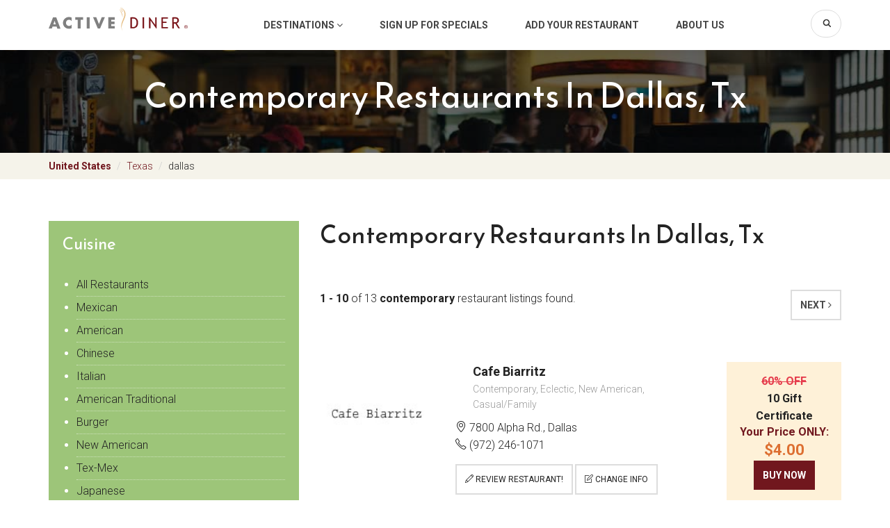

--- FILE ---
content_type: text/html;charset=UTF-8
request_url: https://www.activediner.com/contemporary/restaurant/dallas/tx/us/region-110
body_size: 10613
content:











<!DOCTYPE html>
<html lang="en">
  <head><!-- Google tag (gtag.js) -->
<script async src="https://www.googletagmanager.com/gtag/js?id=G-SJ2HV26PES"></script>
<script>
  window.dataLayer = window.dataLayer || [];
  function gtag(){dataLayer.push(arguments);}
  gtag('js', new Date());

  gtag('config', 'G-SJ2HV26PES');
</script>

<meta http-equiv="Content-Type" content="text/html; charset=utf-8" />
<meta name="robots" content="all" />
<title>contemporary Restaurants in dallas, tx</title>
<meta name="y_key" content="76233fa31375d491" />

<meta charset="utf-8">
<meta http-equiv="X-UA-Compatible" content="IE=edge">
<meta name="viewport" content="width=device-width, initial-scale=1.0, maximum-scale=1.0, user-scalable=no">
<meta name="author" content="">
<meta name="description" content="#variables.metaDescription#" />
<meta name="keyword" content="#variables.metaKeywords#" />




<link href="https://fonts.googleapis.com/css?family=Roboto:300,400,700" rel="stylesheet">
<link href="https://fonts.googleapis.com/css?family=Reem+Kufi" rel="stylesheet">
<link href="/includes/bootstrap/css/bootstrap.min.css" rel="stylesheet">
<link href="/includes/bootstrap/css/animate.css" rel="stylesheet">
<link href="/includes/bootstrap/fonts/font-awesome/css/font-awesome.min.css" rel="stylesheet">
<link href="/includes/bootstrap/fonts/simple-line-icons/css/simple-line-icons.css" rel="stylesheet">
<link href="/includes/bootstrap/js/slick/slick.css" rel="stylesheet">
<link href="/includes/bootstrap/css/style.css" rel="stylesheet">
<!-- HTML5 shim and Respond.js IE8 support of HTML5 elements and media queries -->
<!--[if lt IE 9]>
<script src="https://oss.maxcdn.com/libs/html5shiv/3.7.0/html5shiv.js"></script>
<script src="https://oss.maxcdn.com/libs/respond.js/1.4.2/respond.min.js"></script>
<![endif]-->



<script type="text/javascript" src="https://partner.googleadservices.com/gampad/google_service.js">
</script>
<script type="text/javascript">
  GS_googleAddAdSenseService("ca-pub-1028321752660582");
  GS_googleEnableAllServices();
</script>
<script type="text/javascript">
  GA_googleAddSlot("ca-pub-1028321752660582", "activediner_citypage_top_728x90");
  GA_googleAddSlot("ca-pub-1028321752660582", "activediner_citypage_below_728x90");
  GA_googleAddSlot("ca-pub-1028321752660582", "activediner_citypage_skyscraper");
  GA_googleAddSlot("ca-pub-1028321752660582", "activediner_citypage_skyscraper_below");
  GA_googleAddSlot("ca-pub-1028321752660582", "activediner_citypage_skyscraper_wide");
  GA_googleAddSlot("ca-pub-1028321752660582", "activediner_citypage_box");
  GA_googleAddSlot("ca-pub-1028321752660582", "activediner_citypage_box_below_scroll");
  GA_googleAddSlot("ca-pub-1028321752660582", "activediner_citypage_box_below_scroll_2");
	GA_googleAddSlot("ca-pub-1028321752660582", "activediner_citypage_overlay_tag_above");
	GA_googleAddSlot("ca-pub-1028321752660582", "activediner_citypage_overlay_tag_below");
  GA_googleAddAttr("city", "dallas");
  GA_googleAddAttr("state", "tx");
  GA_googleAddAttr("postalcode", "");
</script>
<script type="text/javascript">
  GA_googleFetchAds();
</script>
<script type="text/javascript">
var _gaq = _gaq || [];
_gaq.push(['_setAccount', 'UA-660679-1']);
_gaq.push(['_trackPageview']);

(function() {
  var ga = document.createElement('script'); ga.type = 'text/javascript'; ga.async = true;
  ga.src = ('https:' == document.location.protocol ? 'https://ssl' : 'http://www') + '.google-analytics.com/ga.js';
  var s = document.getElementsByTagName('script')[0]; s.parentNode.insertBefore(ga, s);
})();</script>
<script type='text/javascript'>GA_googleAddAttr('metro', 'Dallas');GA_googleAddAttr('category', 'contemporary');</script></head>
<body>

  <div class="site-wrap">

    <!-- Back to top btn -->
    <button type="button" class="ds-backtotop" title="Back to Top" style="display: none;">
      <i class="fa fa-angle-up"></i>
    </button>
    <!-- // -->

    <div class="site-overlay"></div>
	

    <div class="site-header">
      <div class="container">
        <a href="/" class="site-logo"><img src="/includes/bootstrap/images/logo.svg" alt="" /></a>
        <button type="button" class="btn-toggle-nav">
          <i class="fa fa-bars"></i>
          <i class="fa fa-times"></i>
        </button>

        <ul class="site-mainnav">
          <!--<li><a href="/search/searchindex.cfm">Destinations</a></li>-->
          <li class="dropdown">
            <a href="#" data-toggle="dropdown">Destinations <i class="fa fa-angle-down"></i></a>
            <ul class="dropdown-menu">
              <li><a href="/restaurant/atlanta" title="Atlanta Restaurants">Atlanta</a></li>
              <li><a href="/restaurant/austin" title="Austin Restaurants">Austin</a></li>
              <li><a href="/restaurant/boca-raton" title="Boca Raton Restaurants">Boca Raton</a></li>
              <li><a href="/restaurant/boston" title="Boston Restaurants">Boston</a></li>
              <li><a href="/restaurant/charleston" title="Charleston Restaurants">Charleston</a></li>
              <li><a href="/restaurant/charlotte" title="Charlotte Restaurants">Charlotte</a></li>
              <li><a href="/restaurant/chicago" title="Chicago Restaurants">Chicago</a></li>
              <li><a href="/restaurant/dallas" title="Dallas Restaurants">Dallas</a></li>
              <li><a href="/restaurant/denver" title="Denver Restaurants">Denver</a></li>
              <li><a href="/restaurant/detroit" title="Detroit Restaurants">Detroit</a></li>
              <li><a href="/restaurant/fort-worth" title="Fort Worth Restaurants">Fort Worth</a></li>
              <li><a href="/restaurant/fort-lauderdale" title="Ft. Lauderdale Restaurants">Ft. Lauderdale</a></li>
              <li><a href="/restaurant/greensboro" title="Greensboro (Triad) Restaurants">Greensboro (Triad)</a></li>
              <li><a href="/restaurant/hartford" title="Hartford Restaurants">Hartford</a></li>
              <li><a href="/restaurant/houston" title="Houston Restaurants">Houston</a></li>
              <li><a href="/restaurant/indianapolis" title="Indianapolis Restaurants">Indianapolis</a></li>
              <li><a href="/restaurant/kansas-city" title="Kansas City Restaurants">Kansas City</a></li>
              <li><a href="/restaurant/las-vegas" title="Las Vegas Restaurants">Las Vegas</a></li>
              <li><a href="/restaurant/los-angeles" title="Los Angeles Restaurants">Los Angeles</a></li>
              <li><a href="/restaurant/louisville" title="Louisville Restaurants">Louisville</a></li>
              <li><a href="/restaurant/miami" title="Miami Restaurants">Miami</a></li>
              <li><a href="/restaurant/minneapolis" title="Minneapolis Restaurants">Minneapolis</a></li>
              <li><a href="/restaurant/nashville" title="Nashville Restaurants">Nashville</a></li>
              <li><a href="/restaurant/new-orleans" title="New Orleans Restaurants">New Orleans</a></li>
              <li><a href="/restaurant/new-york" title="New York Restaurants">New York</a></li>
              <li><a href="/restaurant/orlando" title="Orlando Restaurants">Orlando</a></li>
              <li><a href="/restaurant/philadelphia" title="Philadelphia Restaurants">Philadelphia</a></li>
              <li><a href="/restaurant/phoenix" title="Phoenix Restaurants">Phoenix</a></li>
              <li><a href="/restaurant/pittsburgh" title="Pittsburgh Restaurants">Pittsburgh</a></li>
              <li><a href="/restaurant/portland" title="Portland Restaurants">Portland</a></li>
              <li><a href="/restaurant/raleigh" title="Raleigh Restaurants">Raleigh</a></li>
              <li><a href="/restaurant/san-diego" title="San Diego Restaurants">San Diego</a></li>
              <li><a href="/restaurant/san-francisco" title="San Francisco Restaurants">San Francisco</a></li>
              <li><a href="/restaurant/seattle" title="Seattle Restaurants">Seattle</a></li>
              <li><a href="/restaurant/washington" title="Washington DC Restaurants">Washington DC</a></li>
              <li><a href="/search/searchindex.cfm" title="Browse By Geographic Map">Browse by Map</a></li>
            </ul>
          </li>
          <li><a href="/register/" rel="nofollow">Sign Up for Specials</a></li>
          <li><a href="/add/">Add Your Restaurant</a></li>
          <li><a href="/about.cfm">About Us</a></li>
          <li class="item-search">
            <form class="toolbar-form" action="/search" id="cse-search-box">
              <div class="form-group">
                <input type="text" class="form-control" name="q" value="">
                <button type="submit" class="btn-search" name="sa"><i class="icon-magnifier"></i></button>
              </div>
              <input type="hidden" name="cx" value="partner-pub-1028321752660582:7frhhe-xbqa" />
              <input type="hidden" name="cof" value="FORID:9" />
              <input type="hidden" name="ie" value="ISO-8859-1" />
            </form>
          </li>
        </ul>
      </div>
  
    <!-- end #header --></div>



     <!-- Mobile filter -->
      <div class="site-mobile-filter visible-xs">
        <div class="actions row">
          <div class="col-xs-12">
            <button class="btn btn-border btn-block btn-toggle-city" type="button">Popular City</button>
          </div>
         
        </div>
          


        <div class="mobile-filter-mod" id="mod-popular-city">
          <div class="module">
            <h3 class="title">Popular Cities</h3>
            <div class="module-ct">
              <ul class="list-unstyled list-item">
                <li><a href="/restaurant/atlanta" title="Atlanta Restaurants">Atlanta</a></li>
                <li><a href="/restaurant/austin" title="Austin Restaurants">Austin</a></li>
                <li><a href="/restaurant/boca-raton" title="Boca Raton Restaurants">Boca Raton</a></li>
                <li><a href="/restaurant/boston" title="Boston Restaurants">Boston</a></li>
                <li><a href="/restaurant/charleston" title="Charleston Restaurants">Charleston</a></li>
                <li><a href="/restaurant/charlotte" title="Charlotte Restaurants">Charlotte</a></li>
                <li><a href="/restaurant/chicago" title="Chicago Restaurants">Chicago</a></li>
                <li><a href="/restaurant/dallas" title="Dallas Restaurants">Dallas</a></li>
                <li><a href="/restaurant/denver" title="Denver Restaurants">Denver</a></li>
                <li><a href="/restaurant/detroit" title="Detroit Restaurants">Detroit</a></li>
                <li><a href="/restaurant/fort-worth" title="Fort Worth Restaurants">Fort Worth</a></li>
                <li><a href="/restaurant/fort-lauderdale" title="Ft. Lauderdale Restaurants">Ft. Lauderdale</a></li>
                <li><a href="/restaurant/greensboro" title="Greensboro (Triad) Restaurants">Greensboro (Triad)</a></li>
              </ul>
            </div>
          </div>
        </div>
        
      </div>
      <!-- // -->








	
	
	





	
	
	



<div class="site-hero hero-inner">
  <div class="container">
    <div class="site-hero-top text-center">
      <h1 class="title">contemporary Restaurants in dallas, tx</h1>
    </div>
  </div>
</div>

<div class="site-breadcrumb">
  <div class="container">
    
      
    
    <ul class="breadcrumb">
      <li><a href="/search/searchindex.cfm">
          United States
        </a>
      </li>
      
      <li><a href="/texas/restaurants">Texas</a></li>
      <li><a href="#">dallas</a></li>
    </ul>
  </div>
</div>


<div class="modal fade" tabindex="-1" role="dialog" id="modal-more-cuisine">
  <div class="modal-dialog" role="document">
    <div class="modal-content">
      <div class="modal-header">
        <button type="button" class="close" data-dismiss="modal" aria-label="Close"><span aria-hidden="true">&times;</span></button>
        <h4 class="modal-title">Cuisine</h4>
      </div>
      <div class="modal-body">
        <ul class="list-unstyled list-item"><li><a href="/24-hours/restaurant/dallas/tx/us/region-110">24 Hours</a></li><li><a href="/afghan/restaurant/dallas/tx/us/region-110">Afghan</a></li><li><a href="/african/restaurant/dallas/tx/us/region-110">African</a></li><li><a href="/alcohol/restaurant/dallas/tx/us/region-110">Alcohol</a></li><li><a href="/american/restaurant/dallas/tx/us/region-110">American</a></li><li><a href="/american-regional/restaurant/dallas/tx/us/region-110">American Regional</a></li><li><a href="/american-traditional/restaurant/dallas/tx/us/region-110">American Traditional</a></li><li><a href="/asian/restaurant/dallas/tx/us/region-110">Asian</a></li><li><a href="/bagel-shop/restaurant/dallas/tx/us/region-110">Bagel Shop</a></li><li><a href="/bakery/restaurant/dallas/tx/us/region-110">Bakery</a></li><li><a href="/banquet/party-room/restaurant/dallas/tx/us/region-110">Banquet/Party Room</a></li><li><a href="/bar/restaurant/dallas/tx/us/region-110">Bar</a></li><li><a href="/barbecue/restaurant/dallas/tx/us/region-110">Barbecue</a></li><li><a href="/billiard/pool-tables/restaurant/dallas/tx/us/region-110">Billiard/Pool Tables</a></li><li><a href="/bistro/restaurant/dallas/tx/us/region-110">Bistro</a></li><li><a href="/brazilian/restaurant/dallas/tx/us/region-110">Brazilian</a></li><li><a href="/breakfast/restaurant/dallas/tx/us/region-110">Breakfast</a></li><li><a href="/brewery/pub/tavern/restaurant/dallas/tx/us/region-110">Brewery/Pub/Tavern</a></li><li><a href="/british/english/restaurant/dallas/tx/us/region-110">British/English</a></li><li><a href="/brunch/restaurant/dallas/tx/us/region-110">Brunch</a></li><li><a href="/bucktown-bistro/restaurant/dallas/tx/us/region-110">Bucktown Bistro</a></li><li><a href="/buffet/restaurant/dallas/tx/us/region-110">Buffet</a></li><li><a href="/burger/restaurant/dallas/tx/us/region-110">Burger</a></li><li><a href="/business-lunch/restaurant/dallas/tx/us/region-110">Business Lunch</a></li><li><a href="/cafe/restaurant/dallas/tx/us/region-110">Cafe</a></li><li><a href="/cafeteria/restaurant/dallas/tx/us/region-110">Cafeteria</a></li><li><a href="/cajun/creole/restaurant/dallas/tx/us/region-110">Cajun/Creole</a></li><li><a href="/californian/restaurant/dallas/tx/us/region-110">Californian</a></li><li><a href="/candy/dessert-shop/restaurant/dallas/tx/us/region-110">Candy/Dessert Shop</a></li><li><a href="/caribbean/restaurant/dallas/tx/us/region-110">Caribbean</a></li><li><a href="/casual/family/restaurant/dallas/tx/us/region-110">Casual/Family</a></li><li><a href="/catering/restaurant/dallas/tx/us/region-110">Catering</a></li><li><a href="/central-american/restaurant/dallas/tx/us/region-110">Central American</a></li><li><a href="/cheese-shop/restaurant/dallas/tx/us/region-110">Cheese Shop</a></li><li><a href="/cheesesteaks/restaurant/dallas/tx/us/region-110">Cheesesteaks</a></li><li><a href="/chicken/restaurant/dallas/tx/us/region-110">Chicken</a></li><li><a href="/childrens-menu/restaurant/dallas/tx/us/region-110">Children's Menu</a></li><li><a href="/chinese/restaurant/dallas/tx/us/region-110">Chinese</a></li><li><a href="/coffee-shop/restaurant/dallas/tx/us/region-110">Coffee Shop</a></li><li><a href="/comedy-club/restaurant/dallas/tx/us/region-110">Comedy Club</a></li><li><a href="/comfort-food/home-cooking/restaurant/dallas/tx/us/region-110">Comfort Food/Home Cooking</a></li><li><a href="/contemporary/restaurant/dallas/tx/us/region-110">Contemporary</a></li><li><a href="/continental/restaurant/dallas/tx/us/region-110">Continental</a></li><li><a href="/country/restaurant/dallas/tx/us/region-110">Country</a></li><li><a href="/dance-floor/restaurant/dallas/tx/us/region-110">Dance Floor</a></li><li><a href="/darts/restaurant/dallas/tx/us/region-110">Darts</a></li><li><a href="/deli/sandwich/subs/restaurant/dallas/tx/us/region-110">Deli/Sandwich/Subs</a></li><li><a href="/delivery/restaurant/dallas/tx/us/region-110">Delivery</a></li><li><a href="/diner/restaurant/dallas/tx/us/region-110">Diner</a></li><li><a href="/dinner/restaurant/dallas/tx/us/region-110">Dinner</a></li><li><a href="/dinner-theatre/restaurant/dallas/tx/us/region-110">Dinner Theatre</a></li><li><a href="/doughnut-shop/restaurant/dallas/tx/us/region-110">Doughnut Shop</a></li><li><a href="/early-bird-special/restaurant/dallas/tx/us/region-110">Early Bird Special</a></li><li><a href="/eclectic/restaurant/dallas/tx/us/region-110">Eclectic</a></li><li><a href="/ethiopian/restaurant/dallas/tx/us/region-110">Ethiopian</a></li><li><a href="/ethnic-setting/restaurant/dallas/tx/us/region-110">Ethnic Setting</a></li><li><a href="/european/restaurant/dallas/tx/us/region-110">European</a></li><li><a href="/fast-food/restaurant/dallas/tx/us/region-110">Fast Food</a></li><li><a href="/fine-dining/restaurant/dallas/tx/us/region-110">Fine Dining</a></li><li><a href="/fireplace/restaurant/dallas/tx/us/region-110">Fireplace</a></li><li><a href="/fondue/restaurant/dallas/tx/us/region-110">Fondue</a></li><li><a href="/food-trucks-street-vendors/restaurant/dallas/tx/us/region-110">Food Trucks & Street Vendors</a></li><li><a href="/free-parking/restaurant/dallas/tx/us/region-110">Free Parking</a></li><li><a href="/french/restaurant/dallas/tx/us/region-110">French</a></li><li><a href="/french-bistro/restaurant/dallas/tx/us/region-110">French Bistro</a></li><li><a href="/fun-and-games/restaurant/dallas/tx/us/region-110">Fun and Games</a></li><li><a href="/fusion/restaurant/dallas/tx/us/region-110">Fusion</a></li><li><a href="/german/restaurant/dallas/tx/us/region-110">German</a></li><li><a href="/gluten-free-menu/restaurant/dallas/tx/us/region-110">Gluten Free Menu</a></li><li><a href="/greek/restaurant/dallas/tx/us/region-110">Greek</a></li><li><a href="/happy-hour/restaurant/dallas/tx/us/region-110">Happy Hour</a></li><li><a href="/hawaiian/restaurant/dallas/tx/us/region-110">Hawaiian</a></li><li><a href="/health/restaurant/dallas/tx/us/region-110">Health</a></li><li><a href="/himalayan/nepalese/restaurant/dallas/tx/us/region-110">Himalayan/Nepalese</a></li><li><a href="/hot-dog/restaurant/dallas/tx/us/region-110">Hot Dog</a></li><li><a href="/hotel/motel/restaurant/dallas/tx/us/region-110">Hotel/Motel</a></li><li><a href="/ice-cream/yogurt-shop/restaurant/dallas/tx/us/region-110">Ice Cream/Yogurt Shop</a></li><li><a href="/indian/restaurant/dallas/tx/us/region-110">Indian</a></li><li><a href="/indian/pakistan/restaurant/dallas/tx/us/region-110">Indian/Pakistan</a></li><li><a href="/indonesian/restaurant/dallas/tx/us/region-110">Indonesian</a></li><li><a href="/international/restaurant/dallas/tx/us/region-110">International</a></li><li><a href="/irish/restaurant/dallas/tx/us/region-110">Irish</a></li><li><a href="/italian/restaurant/dallas/tx/us/region-110">Italian</a></li><li><a href="/italian-traditional/restaurant/dallas/tx/us/region-110">Italian (Traditional)</a></li><li><a href="/japanese/restaurant/dallas/tx/us/region-110">Japanese</a></li><li><a href="/jazz-club/restaurant/dallas/tx/us/region-110">Jazz Club</a></li><li><a href="/juice-bar-smoothie-shop/restaurant/dallas/tx/us/region-110">Juice Bar & Smoothie Shop</a></li><li><a href="/karaoke/restaurant/dallas/tx/us/region-110">Karaoke</a></li><li><a href="/kids-friendly/restaurant/dallas/tx/us/region-110">Kids Friendly</a></li><li><a href="/korean/restaurant/dallas/tx/us/region-110">Korean</a></li><li><a href="/korean/vietnamese/restaurant/dallas/tx/us/region-110">Korean/Vietnamese</a></li><li><a href="/kosher/restaurant/dallas/tx/us/region-110">Kosher</a></li><li><a href="/late-night-dining/restaurant/dallas/tx/us/region-110">Late Night Dining</a></li><li><a href="/latin/restaurant/dallas/tx/us/region-110">Latin</a></li><li><a href="/lebanese/restaurant/dallas/tx/us/region-110">Lebanese</a></li><li><a href="/live-entertainment/restaurant/dallas/tx/us/region-110">Live Entertainment</a></li><li><a href="/lunch/restaurant/dallas/tx/us/region-110">Lunch</a></li><li><a href="/meat-shops/restaurant/dallas/tx/us/region-110">Meat Shops</a></li><li><a href="/mediterranean/restaurant/dallas/tx/us/region-110">Mediterranean</a></li><li><a href="/mexican/restaurant/dallas/tx/us/region-110">Mexican</a></li><li><a href="/middle-eastern/restaurant/dallas/tx/us/region-110">Middle Eastern</a></li><li><a href="/mongolian/restaurant/dallas/tx/us/region-110">Mongolian</a></li><li><a href="/moroccan/restaurant/dallas/tx/us/region-110">Moroccan</a></li><li><a href="/new-american/restaurant/dallas/tx/us/region-110">New American</a></li><li><a href="/northern-italian/restaurant/dallas/tx/us/region-110">Northern Italian</a></li><li><a href="/organic/restaurant/dallas/tx/us/region-110">Organic</a></li><li><a href="/outdoor-seating/restaurant/dallas/tx/us/region-110">Outdoor Seating</a></li><li><a href="/pakistani/restaurant/dallas/tx/us/region-110">Pakistani</a></li><li><a href="/pan-asian/restaurant/dallas/tx/us/region-110">Pan-Asian</a></li><li><a href="/pasta/restaurant/dallas/tx/us/region-110">Pasta</a></li><li><a href="/persian/restaurant/dallas/tx/us/region-110">Persian</a></li><li><a href="/peruvian/restaurant/dallas/tx/us/region-110">Peruvian</a></li><li><a href="/pizzeria/restaurant/dallas/tx/us/region-110">Pizzeria</a></li><li><a href="/polish/restaurant/dallas/tx/us/region-110">Polish</a></li><li><a href="/portuguese/restaurant/dallas/tx/us/region-110">Portuguese</a></li><li><a href="/private-parties/restaurant/dallas/tx/us/region-110">Private Parties</a></li><li><a href="/raw-bar/restaurant/dallas/tx/us/region-110">Raw Bar</a></li><li><a href="/raw/live-foods/restaurant/dallas/tx/us/region-110">Raw/Live Foods</a></li><li><a href="/regional-cuisine/restaurant/dallas/tx/us/region-110">Regional Cuisine</a></li><li><a href="/romantic/restaurant/dallas/tx/us/region-110">Romantic</a></li><li><a href="/russian/restaurant/dallas/tx/us/region-110">Russian</a></li><li><a href="/salad/restaurant/dallas/tx/us/region-110">Salad</a></li><li><a href="/scenic-view/restaurant/dallas/tx/us/region-110">Scenic View</a></li><li><a href="/seafood/restaurant/dallas/tx/us/region-110">Seafood</a></li><li><a href="/senior-discount/restaurant/dallas/tx/us/region-110">Senior Discount</a></li><li><a href="/smokers-friendly/restaurant/dallas/tx/us/region-110">Smokers Friendly</a></li><li><a href="/smoking/non-smoking/restaurant/dallas/tx/us/region-110">Smoking/Non Smoking</a></li><li><a href="/smoothie/restaurant/dallas/tx/us/region-110">Smoothie</a></li><li><a href="/soul-food/restaurant/dallas/tx/us/region-110">Soul Food</a></li><li><a href="/soup-salad/restaurant/dallas/tx/us/region-110">Soup & Salad</a></li><li><a href="/southern/restaurant/dallas/tx/us/region-110">Southern</a></li><li><a href="/southern-italian/restaurant/dallas/tx/us/region-110">Southern Italian</a></li><li><a href="/southwestern/restaurant/dallas/tx/us/region-110">Southwestern</a></li><li><a href="/spanish/restaurant/dallas/tx/us/region-110">Spanish</a></li><li><a href="/sports-bar-and-grill/restaurant/dallas/tx/us/region-110">Sports Bar and Grill</a></li><li><a href="/steak-house/restaurant/dallas/tx/us/region-110">Steak House</a></li><li><a href="/sunday-brunch/restaurant/dallas/tx/us/region-110">Sunday Brunch</a></li><li><a href="/sushi-bar/restaurant/dallas/tx/us/region-110">Sushi Bar</a></li><li><a href="/take-out/carry-out/restaurant/dallas/tx/us/region-110">Take Out/Carry Out</a></li><li><a href="/take-reservation/restaurant/dallas/tx/us/region-110">Take Reservation</a></li><li><a href="/tapas/restaurant/dallas/tx/us/region-110">Tapas</a></li><li><a href="/tavern/restaurant/dallas/tx/us/region-110">Tavern</a></li><li><a href="/tea-house/restaurant/dallas/tx/us/region-110">Tea House</a></li><li><a href="/tex-mex/restaurant/dallas/tx/us/region-110">Tex-Mex</a></li><li><a href="/thai/restaurant/dallas/tx/us/region-110">Thai</a></li><li><a href="/trendy/restaurant/dallas/tx/us/region-110">Trendy</a></li><li><a href="/truck-stop/restaurant/dallas/tx/us/region-110">Truck Stop</a></li><li><a href="/turkish/restaurant/dallas/tx/us/region-110">Turkish</a></li><li><a href="/tv/satellite/restaurant/dallas/tx/us/region-110">TV/Satellite</a></li><li><a href="/upscale-casual/restaurant/dallas/tx/us/region-110">Upscale Casual</a></li><li><a href="/valet-parking/restaurant/dallas/tx/us/region-110">Valet Parking</a></li><li><a href="/vegan/restaurant/dallas/tx/us/region-110">Vegan</a></li><li><a href="/vegetarian/restaurant/dallas/tx/us/region-110">Vegetarian</a></li><li><a href="/vietnamese/restaurant/dallas/tx/us/region-110">Vietnamese</a></li><li><a href="/wheelchair-access/restaurant/dallas/tx/us/region-110">Wheelchair Access</a></li><li><a href="/wi-fi/internet-access/restaurant/dallas/tx/us/region-110">Wi-Fi/Internet Access</a></li><li><a href="/wine-cellar/restaurant/dallas/tx/us/region-110">Wine Cellar</a></li><li><a href="/wings/restaurant/dallas/tx/us/region-110">Wings</a></li><li><a href="/wrap/restaurant/dallas/tx/us/region-110">Wrap</a></li></ul>
      </div>
      <div class="modal-footer">
        <button type="button" class="btn btn-default" data-dismiss="modal">Close</button>
      </div>
    </div><!-- /.modal-content -->
  </div><!-- /.modal-dialog -->
</div>

<div class="modal fade" tabindex="-1" role="dialog" id="modal-more-city">
  <div class="modal-dialog" role="document">
    <div class="modal-content">
      <div class="modal-header">
        <button type="button" class="close" data-dismiss="modal" aria-label="Close"><span aria-hidden="true">&times;</span></button>
        <h4 class="modal-title">City</h4>
      </div>
      <div class="modal-body">
        <ul class="list-unstyled list-item"><li><a href="/restaurant/us/tx/irving">Irving</a></li><li><a href="/restaurant/us/tx/garland">Garland</a></li><li><a href="/restaurant/us/tx/richardson">Richardson</a></li><li><a href="/restaurant/us/tx/plano">Plano</a></li><li><a href="/restaurant/us/tx/mesquite">Mesquite</a></li><li><a href="/restaurant/us/tx/carrollton">Carrollton</a></li><li><a href="/restaurant/us/tx/denton">Denton</a></li><li><a href="/restaurant/us/tx/addison">Addison</a></li><li><a href="/restaurant/us/tx/lewisville">Lewisville</a></li><li><a href="/restaurant/us/tx/grand-prairie">Grand Prairie</a></li><li><a href="/restaurant/us/tx/coppell">Coppell</a></li><li><a href="/restaurant/us/tx/duncanville">Duncanville</a></li><li><a href="/restaurant/us/tx/rowlett">Rowlett</a></li><li><a href="/restaurant/us/tx/frisco">Frisco</a></li><li><a href="/restaurant/us/tx/allen">Allen</a></li><li><a href="/restaurant/us/tx/greenville">Greenville</a></li><li><a href="/restaurant/us/tx/rockwall">Rockwall</a></li><li><a href="/restaurant/us/tx/waxahachie">Waxahachie</a></li><li><a href="/restaurant/us/tx/athens">Athens</a></li><li><a href="/restaurant/us/tx/flower-mound">Flower Mound</a></li><li><a href="/restaurant/us/tx/mc-kinney">Mc Kinney</a></li><li><a href="/restaurant/us/tx/cedar-hill">Cedar Hill</a></li><li><a href="/restaurant/us/tx/terrell">Terrell</a></li><li><a href="/restaurant/us/tx/ennis">Ennis</a></li><li><a href="/restaurant/us/tx/the-colony">The Colony</a></li><li><a href="/restaurant/us/tx/mabank">Mabank</a></li><li><a href="/restaurant/us/tx/de-soto">De Soto</a></li><li><a href="/restaurant/us/tx/farmers-branch">Farmers Branch</a></li><li><a href="/restaurant/us/tx/lancaster">Lancaster</a></li><li><a href="/restaurant/us/tx/midlothian">Midlothian</a></li><li><a href="/restaurant/us/tx/sachse">Sachse</a></li><li><a href="/restaurant/us/tx/quinlan">Quinlan</a></li><li><a href="/restaurant/us/tx/commerce">Commerce</a></li><li><a href="/restaurant/us/tx/wylie">Wylie</a></li><li><a href="/restaurant/us/tx/red-oak">Red Oak</a></li><li><a href="/restaurant/us/tx/kaufman">Kaufman</a></li><li><a href="/restaurant/us/tx/kemp">Kemp</a></li><li><a href="/restaurant/us/tx/lake-dallas">Lake Dallas</a></li><li><a href="/restaurant/us/tx/forney">Forney</a></li><li><a href="/restaurant/us/tx/roanoke">Roanoke</a></li></ul>
      </div>
      <div class="modal-footer">
        <button type="button" class="btn btn-default" data-dismiss="modal">Close</button>
      </div>
    </div><!-- /.modal-content -->
  </div><!-- /.modal-dialog -->
</div>




<div class="site-content">
  <div class="container">
    <div class="row">
      <div class="col-sm-4">
        <div class="site-sidebar">
          
          
          
          
          
        	
            <div class="module module-highlight">
              <h3 class="title">Cuisine</h3>
              <div class="module-ct">
                <ul class="list-unstyled list-item">
        	        <li><a href="/all/restaurant/dallas/tx/us/region-110">All Restaurants</a></li>
              		
                    <li><a href="/mexican/restaurant/dallas/tx/us/region-110">Mexican</a></li>
                  
                    <li><a href="/american/restaurant/dallas/tx/us/region-110">American</a></li>
                  
                    <li><a href="/chinese/restaurant/dallas/tx/us/region-110">Chinese</a></li>
                  
                    <li><a href="/italian/restaurant/dallas/tx/us/region-110">Italian</a></li>
                  
                    <li><a href="/american-traditional/restaurant/dallas/tx/us/region-110">American Traditional</a></li>
                  
                    <li><a href="/burger/restaurant/dallas/tx/us/region-110">Burger</a></li>
                  
                    <li><a href="/new-american/restaurant/dallas/tx/us/region-110">New American</a></li>
                  
                    <li><a href="/tex-mex/restaurant/dallas/tx/us/region-110">Tex-Mex</a></li>
                  
                    <li><a href="/japanese/restaurant/dallas/tx/us/region-110">Japanese</a></li>
                  
                </ul>
        		    
                
                  <div class="module-action">
                    <a href="#modal-more-cuisine" data-toggle="modal" class="btn btn-border">more...</a>  
                  </div>
                  
                    

              </div>  
            </div>  
      	  

        

        
          <div class="module">
      			<h3 class="title">Popular Cities</h3>
            <div class="module-ct">
              <ul class="list-unstyled list-item">
      			    
                  <li><a href="/restaurant/us/tx/irving">Irving</a></li>
                
                  <li><a href="/restaurant/us/tx/garland">Garland</a></li>
                
                  <li><a href="/restaurant/us/tx/richardson">Richardson</a></li>
                
                  <li><a href="/restaurant/us/tx/plano">Plano</a></li>
                
                  <li><a href="/restaurant/us/tx/mesquite">Mesquite</a></li>
                
                  <li><a href="/restaurant/us/tx/carrollton">Carrollton</a></li>
                
                  <li><a href="/restaurant/us/tx/denton">Denton</a></li>
                
                  <li><a href="/restaurant/us/tx/addison">Addison</a></li>
                
                  <li><a href="/restaurant/us/tx/lewisville">Lewisville</a></li>
                
                  <li><a href="/restaurant/us/tx/grand-prairie">Grand Prairie</a></li>
                
              </ul>
            </div>
      		
      			<div class="module-action">
              <a href="#modal-more-city" data-toggle="modal" class="btn btn-border">more...</a>
            </div>
      		
        </div>
      	
        <div class="ads-box">
          <script type="text/javascript"><!--
            google_ad_client = "pub-1028321752660582";
            google_ad_width = 300;
            google_ad_height = 250;
            google_ad_format = "300x250_as";
            //2007-05-28: Results Top Listing
            google_ad_channel = "7627759084";
            google_color_border = "ffffff";
            google_color_bg = "FFFFFF";
            google_color_link = "9d2929";
            google_color_url = "000000";
            google_color_text = "000000";
            //--></script>
            <script type="text/javascript"
              src="https://pagead2.googlesyndication.com/pagead/show_ads.js">
            </script>
        </div>
        <!--<div class="ads-box aa">
          <script type="text/javascript">GA_googleFillSlot("activediner_citypage_skyscraper");</script>
        </div>
        <div class="ads-box">
          <script type="text/javascript">GA_googleFillSlot("activediner_citypage_skyscraper_below");</script>
        </div>-->

        


  



  
  
    <div class="ads-box">
  
  


    <script type="text/javascript">GA_googleFillSlot("activediner_citypage_box");</script>
  	<script type="text/javascript"><!--
  	google_ad_client = "pub-1028321752660582";
  	google_ad_width = 300;
  	google_ad_height = 250;
  	google_ad_format = "300x250_as";
  	google_ad_type = "text";
  	//2007-06-07: Results Right Side
  	google_ad_channel = "9249526034";
  	google_color_border = "FFFFFF";
  	google_color_bg = "FFFFFF";
  	google_color_link = "9D2929";
  	google_color_text = "000000";
  	google_color_url = "000000";
  	//-->
  	</script>
  	<script type="text/javascript" src="https://pagead2.googlesyndication.com/pagead/show_ads.js">
  	</script>
    
    <script type="text/javascript">GA_googleFillSlot("activediner_citypage_box_below_scroll_2");</script>
  
  <!-- END GOOGLE ADSENSE CODE -->

</div>

      </div>  
    </div>

    <div class="col-sm-8">
      <div class="site-content-ct">
          

          
          
          	
          
          
          
          
          
          <h1 class="title">contemporary Restaurants in dallas, tx</h1>
          
            <div class="pagination-box">
              <div class="pagination-counter">
                
                <span align="left" style="float:left;">
                  <span name="KonaFilter">
                    
                  	<b>1 - 10</b> of 13 <b>contemporary</b> restaurant listings found.
                    
                  </span>
                </span>
              
            </div>
            
              <div class="pull-right btn-group">
                
                

                
                  
                  <a href="/contemporary/restaurant/dallas/tx/us/region-110/guide-10" class="btn btn-border">Next <i class="fa fa-angle-right"></i></a>
                
                
              </div>
            
          </div>
          

          

          <div class="coupons-list">
          
          
              
          

          
          

          
          
          
          
          
          

          
          

          

          

          


        

        
          <div class="item">
            
            
            <div class="row">
              <div class="col-sm-9">
                <div class="row">
                  
                    
                    
                      <div class="col-sm-4">
                          <a href="/cafe-biarritz/restaurant/dallas/tx/us/profile/823471" class="item-img">
                            <img src="https://mainsite-prod-cdn.azureedge.net/partner-images/29337/mainlogo_350501logo.jpg" alt="" class="img-responsive" />
                          </a>

                      </div>
                    
                  <div class="col-sm-8">
                    <a href="/cafe-biarritz/restaurant/dallas/tx/us/profile/823471" class="item-name">Cafe Biarritz</a>
                    
                    
                    
                      <div class="item-desc">Contemporary, Eclectic, New American, Casual/Family</div>
                    
                    
                      <div class="item-contact">
                        <p><i class="icon-location-pin"></i> 7800 Alpha Rd., Dallas</p>
                        <p><i class="icon-phone"></i> (972) 246-1071</p>
                        
                        
                      </div>
                    
                    <div class="item-actions">
                      
                      <a href="/restaurant/review.cfm?CID=823471&StartRow=0&CNAME=&country=us&STATE=tx&WRID=110&CATEGORY=0&CCITY=dallas&INCLUDE_CHAIN=0&ZIP_CODE=75240" class="btn btn-border" rel="nofollow"><i class="icon-pencil"></i> Review Restaurant!</a>

                      
                      
                        <a href="/add/modify.cfm?CID=823471&StartRow=0&CNAME=&country=us&STATE=tx&WRID=110&CATEGORY=0&CCITY=dallas&INCLUDE_CHAIN=0&REVIEW_ONLY=0" class="btn btn-border" rel="nofollow"><i class="icon-note"></i> Change Info</a>
                      
                    </div>
                  </div>
                </div>

                
                  
                    
                      <div class="item-info">
                        <h4 class="title">Description</h4>
                        <p>Restaurant critics, neighborhood regulars, and first time visitors always agree about Cafe Biarritz: the atmosphere is great, the food is superb, and the service is outstanding. The restaurant offers a casual atmosphere that is perfect for dining wit...</p>
                      </div>
                    
                    
                    
                    

                    
                    
                  
                  
                  
                </div>

                <div class="col-sm-3">
                
                  
                    
                  
                    <div class="item-price-box">
                      
                        <div class="price-off">60% OFF</div>
                        <div class="price-gift">10 Gift Certificate</div>
                        <div class="price-real">Your Price ONLY: <span>$4.00</span></div>
                        <a href="https://www.kqzyfj.com/click-3909333-13698499?url=http%3A%2F%2Fwww.restaurant.com%2Fmicrosite%2F29337%3Fprti%3D1647&sid=CID-823471" rel="nofollow" class="btn btn-secondary" target="_blank" onclick="_gaq.push(['_trackEvent', 'Affiliate', 'restaurant.com', 'search-TX-Dallas:CID-823471',4]);">Buy Now</a>
                      
                    </div>
                  
                 
              </div>
            </div>
          </div>
        
      
          
          

          
          

          

          

          


        

        
          <div class="item">
            
              <div class="item-rating">
                <span>Rating</span>
                <div class="score">4</div>
              </div>
              
            <div class="row">
              <div class="col-sm-9">
                <div class="row">
                  
                    
                    
                  <div class="col-sm-8">
                    <a href="/the-chefs-table-at-the-doubletree/restaurant/dallas/tx/us/profile/831719" class="item-name">The Chefs Table at The Doubletree</a>
                    
                    
                    
                      <div class="item-desc">American, Contemporary, Casual/Family, Banquet/Party Room</div>
                    
                    
                      <div class="item-contact">
                        <p><i class="icon-location-pin"></i> 4099 Valley View Lane, Dallas</p>
                        <p><i class="icon-phone"></i> (792) 419-7622</p>
                        
                        
                      </div>
                    
                    <div class="item-actions">
                      
                      <a href="/restaurant/review.cfm?CID=831719&StartRow=0&CNAME=&country=us&STATE=tx&WRID=110&CATEGORY=0&CCITY=dallas&INCLUDE_CHAIN=0&ZIP_CODE=75244" class="btn btn-border" rel="nofollow"><i class="icon-pencil"></i> Review Restaurant</a>

                      
                      
                        <a href="/add/modify.cfm?CID=831719&StartRow=0&CNAME=&country=us&STATE=tx&WRID=110&CATEGORY=0&CCITY=dallas&INCLUDE_CHAIN=0&REVIEW_ONLY=0" class="btn btn-border" rel="nofollow"><i class="icon-note"></i> Change Info</a>
                      
                    </div>
                  </div>
                </div>

                
                  
                    
                      <div class="item-info">
                        <h4 class="title">Description</h4>
                        <p>The Chef's Table is open for lunch and dinner, serving a wide variety of your favorite meals with a smile. We offer chicken, steak, pasta dishes, salads, and more, along with a large selection of appetizers and desserts, and full beverage service.Wha...</p>
                      </div>
                    
                    
                    
                    

                    
                    
                  
                  
                  
                </div>

                <div class="col-sm-3">
                
                   
              </div>
            </div>
          </div>
        
      
          
          

          
          

          

          

          


        

        
          <div class="item">
            
              <div class="item-rating">
                <span>Rating</span>
                <div class="score">4</div>
              </div>
              
            <div class="row">
              <div class="col-sm-9">
                <div class="row">
                  
                    
                    
                  <div class="col-sm-8">
                    <a href="/harvey-hotel/restaurant/dallas/tx/us/profile/280765" class="item-name">Harvey Hotel</a>
                    
                    
                    
                      <div class="item-desc">Contemporary, New American, Casual/Family, Bar</div>
                    
                    
                      <div class="item-contact">
                        <p><i class="icon-location-pin"></i> 14315 Midway Rd., Dallas</p>
                        <p><i class="icon-phone"></i> (972) 980-8877</p>
                        
                        
                      </div>
                    
                    <div class="item-actions">
                      
                      <a href="/restaurant/review.cfm?CID=280765&StartRow=0&CNAME=&country=us&STATE=tx&WRID=110&CATEGORY=0&CCITY=dallas&INCLUDE_CHAIN=0&ZIP_CODE=75244" class="btn btn-border" rel="nofollow"><i class="icon-pencil"></i> Review Restaurant</a>

                      
                      
                        <a href="/add/modify.cfm?CID=280765&StartRow=0&CNAME=&country=us&STATE=tx&WRID=110&CATEGORY=0&CCITY=dallas&INCLUDE_CHAIN=0&REVIEW_ONLY=0" class="btn btn-border" rel="nofollow"><i class="icon-note"></i> Change Info</a>
                      
                    </div>
                  </div>
                </div>

                
                  
                    
                    
                    
                    

                    
                    
                  
                  
                  
                </div>

                <div class="col-sm-3">
                
                   
              </div>
            </div>
          </div>
        
      
          
          

          
          

          

          

          


        
          
        

        
          <div class="item">
            
              <div class="item-rating">
                <span>Rating</span>
                <div class="score">4</div>
              </div>
              
            <div class="row">
              <div class="col-sm-9">
                <div class="row">
                  
                    
                    
                  <div class="col-sm-8">
                    <a href="/house-of-blues/restaurant/dallas/tx/us/profile/837139" class="item-name">House of Blues</a>
                    
                    
                    
                      <div class="item-desc">American, Contemporary, New American, Southern</div>
                    
                    
                      <div class="item-contact">
                        <p><i class="icon-location-pin"></i> 2200 N Lamar St, Dallas</p>
                        <p><i class="icon-phone"></i> (214) 978-2583</p>
                        
                        
                      </div>
                    
                    <div class="item-actions">
                      
                      <a href="/restaurant/review.cfm?CID=837139&StartRow=0&CNAME=&country=us&STATE=tx&WRID=110&CATEGORY=0&CCITY=dallas&INCLUDE_CHAIN=0&ZIP_CODE=75202" class="btn btn-border" rel="nofollow"><i class="icon-pencil"></i> Review Restaurant</a>

                      
                      
                        <a href="/add/modify.cfm?CID=837139&StartRow=0&CNAME=&country=us&STATE=tx&WRID=110&CATEGORY=0&CCITY=dallas&INCLUDE_CHAIN=0&REVIEW_ONLY=0" class="btn btn-border" rel="nofollow"><i class="icon-note"></i> Change Info</a>
                      
                    </div>
                  </div>
                </div>

                
                  
                    
                      <div class="item-info">
                        <h4 class="title">Description</h4>
                        <p>Foundation Room Dallas provides a truly unique setting for its VIP members to entertain and dine.  Whether you plan to visit the club before catching your favorite band in concert at House of Blues or want to host an intimate dinner in one of the exo...</p>
                      </div>
                    
                    
                    
                    

                    
                    
                  
                  
                  
                </div>

                <div class="col-sm-3">
                
                   
              </div>
            </div>
          </div>
        
      
          
          

          
          

          

          

          


        

        
          <div class="item">
            
              <div class="item-rating">
                <span>Rating</span>
                <div class="score">3</div>
              </div>
              
            <div class="row">
              <div class="col-sm-9">
                <div class="row">
                  
                    
                    
                  <div class="col-sm-8">
                    <a href="/renaissance-dallas-north-hotel/restaurant/dallas/tx/us/profile/831721" class="item-name">Renaissance Dallas North Hotel</a>
                    
                    
                    
                      <div class="item-desc">American, Contemporary, Sports Bar and Grill, Casual/Family</div>
                    
                    
                      <div class="item-contact">
                        <p><i class="icon-location-pin"></i> 4099 Valley View Ln, Dallas</p>
                        <p><i class="icon-phone"></i> (972) 385-9000</p>
                        
                        
                      </div>
                    
                    <div class="item-actions">
                      
                      <a href="/restaurant/review.cfm?CID=831721&StartRow=0&CNAME=&country=us&STATE=tx&WRID=110&CATEGORY=0&CCITY=dallas&INCLUDE_CHAIN=0&ZIP_CODE=75244" class="btn btn-border" rel="nofollow"><i class="icon-pencil"></i> Review Restaurant</a>

                      
                      
                        <a href="/add/modify.cfm?CID=831721&StartRow=0&CNAME=&country=us&STATE=tx&WRID=110&CATEGORY=0&CCITY=dallas&INCLUDE_CHAIN=0&REVIEW_ONLY=0" class="btn btn-border" rel="nofollow"><i class="icon-note"></i> Change Info</a>
                      
                    </div>
                  </div>
                </div>

                
                  
                    
                    
                    
                    

                    
                    
                  
                  
                  
                </div>

                <div class="col-sm-3">
                
                   
              </div>
            </div>
          </div>
        
      
          
          

          
          

          

          

          


        

        
          <div class="item">
            
              <div class="item-rating">
                <span>Rating</span>
                <div class="score">3</div>
              </div>
              
            <div class="row">
              <div class="col-sm-9">
                <div class="row">
                  
                    
                    
                  <div class="col-sm-8">
                    <a href="/sports-page-grill/restaurant/dallas/tx/us/profile/824180" class="item-name">Sports Page Grill</a>
                    
                    
                    
                      <div class="item-desc">American, Contemporary, Sports Bar and Grill, Bar</div>
                    
                    
                      <div class="item-contact">
                        <p><i class="icon-location-pin"></i> 3300 Mocking Bird, Dallas</p>
                        <p><i class="icon-phone"></i> (214) 654-1021</p>
                        
                        
                      </div>
                    
                    <div class="item-actions">
                      
                      <a href="/restaurant/review.cfm?CID=824180&StartRow=0&CNAME=&country=us&STATE=tx&WRID=110&CATEGORY=0&CCITY=dallas&INCLUDE_CHAIN=0&ZIP_CODE=75235" class="btn btn-border" rel="nofollow"><i class="icon-pencil"></i> Review Restaurant</a>

                      
                      
                        <a href="/add/modify.cfm?CID=824180&StartRow=0&CNAME=&country=us&STATE=tx&WRID=110&CATEGORY=0&CCITY=dallas&INCLUDE_CHAIN=0&REVIEW_ONLY=0" class="btn btn-border" rel="nofollow"><i class="icon-note"></i> Change Info</a>
                      
                    </div>
                  </div>
                </div>

                
                  
                    
                    
                    
                    

                    
                    
                  
                  
                  
                </div>

                <div class="col-sm-3">
                
                   
              </div>
            </div>
          </div>
        
      
          
          

          
          

          

          

          


        

        
          <div class="item">
            
              <div class="item-rating">
                <span>Rating</span>
                <div class="score">3</div>
              </div>
              
            <div class="row">
              <div class="col-sm-9">
                <div class="row">
                  
                    
                    
                  <div class="col-sm-8">
                    <a href="/craft/restaurant/dallas/tx/us/profile/833556" class="item-name">Craft</a>
                    
                    
                    
                      <div class="item-desc">American, Contemporary, New American, Organic</div>
                    
                    
                      <div class="item-contact">
                        <p><i class="icon-location-pin"></i> 2440 Victory Park Ln Ste 100, Dallas</p>
                        <p><i class="icon-phone"></i> (214) 397-4111</p>
                        
                        
                      </div>
                    
                    <div class="item-actions">
                      
                      <a href="/restaurant/review.cfm?CID=833556&StartRow=0&CNAME=&country=us&STATE=tx&WRID=110&CATEGORY=0&CCITY=dallas&INCLUDE_CHAIN=0&ZIP_CODE=75219" class="btn btn-border" rel="nofollow"><i class="icon-pencil"></i> Review Restaurant</a>

                      
                      
                        <a href="/add/modify.cfm?CID=833556&StartRow=0&CNAME=&country=us&STATE=tx&WRID=110&CATEGORY=0&CCITY=dallas&INCLUDE_CHAIN=0&REVIEW_ONLY=0" class="btn btn-border" rel="nofollow"><i class="icon-note"></i> Change Info</a>
                      
                    </div>
                  </div>
                </div>

                
                  
                    
                      <div class="item-info">
                        <h4 class="title">Description</h4>
                        <p>Tom Colicchio's Dallas outpost in Victory Park's W Hotel focuses on great seasonal ingredients, with simple yet brilliant dishes served family-style. Chef de cuisine Jeff Harris has serious talent, especially when it comes to fish and vegetables. His...</p>
                      </div>
                    
                    
                    
                    

                    
                    
                  
                  
                  
                </div>

                <div class="col-sm-3">
                
                   
              </div>
            </div>
          </div>
        
      
          
          

          
          

          

          

          


        

        
          <div class="item">
            
              <div class="item-rating">
                <span>Rating</span>
                <div class="score">2</div>
              </div>
              
            <div class="row">
              <div class="col-sm-9">
                <div class="row">
                  
                    
                    
                  <div class="col-sm-8">
                    <a href="/abundance-cafe-catering/restaurant/dallas/tx/us/profile/831356" class="item-name">Abundance Cafe & Catering</a>
                    
                    
                    
                      <div class="item-desc">American, Contemporary, Casual/Family, Catering</div>
                    
                    
                      <div class="item-contact">
                        <p><i class="icon-location-pin"></i> 18900 Dallas Pkwy 104, Dallas</p>
                        <p><i class="icon-phone"></i> (469) 737-8770</p>
                        
                        
                      </div>
                    
                    <div class="item-actions">
                      
                      <a href="/restaurant/review.cfm?CID=831356&StartRow=0&CNAME=&country=us&STATE=tx&WRID=110&CATEGORY=0&CCITY=dallas&INCLUDE_CHAIN=0&ZIP_CODE=75287" class="btn btn-border" rel="nofollow"><i class="icon-pencil"></i> Review Restaurant</a>

                      
                      
                        <a href="/add/modify.cfm?CID=831356&StartRow=0&CNAME=&country=us&STATE=tx&WRID=110&CATEGORY=0&CCITY=dallas&INCLUDE_CHAIN=0&REVIEW_ONLY=0" class="btn btn-border" rel="nofollow"><i class="icon-note"></i> Change Info</a>
                      
                    </div>
                  </div>
                </div>

                
                  
                    
                      <div class="item-info">
                        <h4 class="title">Description</h4>
                        <p>Welcome to Abundance. It is our hope that your food, the atmosphere and the service you receive all exceed your expectations each and every time you visit. We want you to feel at home and ask for anything you may need. We want nothing to be overlooke...</p>
                      </div>
                    
                    
                    
                    

                    
                    
                  
                  
                  
                </div>

                <div class="col-sm-3">
                
                   
              </div>
            </div>
          </div>
        
      
          
          

          
          

          

          

          


        

        
          <div class="item">
            
            
            <div class="row">
              <div class="col-sm-9">
                <div class="row">
                  
                    
                    
                  <div class="col-sm-8">
                    <a href="/brass-cactus/restaurant/dallas/tx/us/profile/602721" class="item-name">Brass Cactus</a>
                    
                    
                    
                      <div class="item-desc">American, Contemporary, Casual/Family, Bar</div>
                    
                    
                      <div class="item-contact">
                        <p><i class="icon-location-pin"></i> 8250 N Central Expressway, Dallas</p>
                        <p><i class="icon-phone"></i> (214) 691-8700</p>
                        
                        
                      </div>
                    
                    <div class="item-actions">
                      
                      <a href="/restaurant/review.cfm?CID=602721&StartRow=0&CNAME=&country=us&STATE=tx&WRID=110&CATEGORY=0&CCITY=dallas&INCLUDE_CHAIN=0&ZIP_CODE=75206" class="btn btn-border" rel="nofollow"><i class="icon-pencil"></i> Review Restaurant!</a>

                      
                      
                        <a href="/add/modify.cfm?CID=602721&StartRow=0&CNAME=&country=us&STATE=tx&WRID=110&CATEGORY=0&CCITY=dallas&INCLUDE_CHAIN=0&REVIEW_ONLY=0" class="btn btn-border" rel="nofollow"><i class="icon-note"></i> Change Info</a>
                      
                    </div>
                  </div>
                </div>

                
                  
                    
                    
                    
                    

                    
                    
                  
                  
                  
                </div>

                <div class="col-sm-3">
                
                   
              </div>
            </div>
          </div>
        
      
          
          

          
          

          

          

          


        

        
          <div class="item">
            
            
            <div class="row">
              <div class="col-sm-9">
                <div class="row">
                  
                    
                    
                  <div class="col-sm-8">
                    <a href="/cafe-costa-at-the-marriott-addison/restaurant/dallas/tx/us/profile/834456" class="item-name">Cafe Costa at the Marriott Addison</a>
                    
                    
                    
                      <div class="item-desc">American, Contemporary, Bistro, Casual/Family</div>
                    
                    
                      <div class="item-contact">
                        <p><i class="icon-location-pin"></i> 14901 Dallas Parkway, Dallas</p>
                        <p><i class="icon-phone"></i> (214) 878-1635</p>
                        
                        
                      </div>
                    
                    <div class="item-actions">
                      
                      <a href="/restaurant/review.cfm?CID=834456&StartRow=0&CNAME=&country=us&STATE=tx&WRID=110&CATEGORY=0&CCITY=dallas&INCLUDE_CHAIN=0&ZIP_CODE=75254" class="btn btn-border" rel="nofollow"><i class="icon-pencil"></i> Review Restaurant!</a>

                      
                      
                        <a href="/add/modify.cfm?CID=834456&StartRow=0&CNAME=&country=us&STATE=tx&WRID=110&CATEGORY=0&CCITY=dallas&INCLUDE_CHAIN=0&REVIEW_ONLY=0" class="btn btn-border" rel="nofollow"><i class="icon-note"></i> Change Info</a>
                      
                    </div>
                  </div>
                </div>

                
                  
                    
                    
                    
                    

                    
                    
                  
                  
                  
                </div>

                <div class="col-sm-3">
                
                   
              </div>
            </div>
          </div>
        
      
    </div>



  



  <div class="clearfix">
    <div class="h30"></div>
    <div class="pagination-counter">
                
                <span align="left" style="float:left;">
                  <span name="KonaFilter">
                    
                    <b>1 - 10</b> of 13 <b>contemporary</b> restaurant listings found.
                    
                  </span>
                </span>
              
            </div>
  <ul class="btn-group pull-right">
    
    <a href="/contemporary/restaurant/dallas/tx/us/region-110/guide-10" class="btn btn-border">Next <i class="fa fa-angle-right"></i></a>
  </ul>
</div>


<div class="ads-box">
<script type="text/javascript"><!--
  google_ad_client = "pub-1028321752660582";
  google_ad_width = 468;
  google_ad_height = 60;
  google_ad_format = "468x60_as";
  google_ad_type = "text";
  //2007-07-10: Results Footer Listing
  google_ad_channel = "8391821949";
  google_color_border = "e9e9e9";
  google_color_bg = "e9e9e9";
  google_color_link = "9d2929";
  google_color_text = "000000";
  google_color_url = "000000";
  //-->
  </script>
  <script type="text/javascript"
    src="https://pagead2.googlesyndication.com/pagead/show_ads.js">
  </script>
</div>



  <b>Know of a restaurant we don't have?&nbsp;&nbsp;<a href="/add/" style="text-decoration:underline;">Click here</a> to add it.</b>

</div>


  </div>
</div>

  <div class="ads-box">
    
      <script type="text/javascript">GA_googleFillSlot("activediner_citypage_top_728x90");</script>
    
  </div>
  
  

</div>
  </div>
    <div class="site-footer">
      <div class="footer-link">
        <div class="container">
          <ul>
            <li><a href="/about.cfm" rel="nofollow">About Us</a></li>
            <li><a href="/contactform.cfm" rel="nofollow">Contact Us</a></li>
            <li><a href="/disclaimer.cfm" rel="nofollow">Disclaimer</a></li>
            <li><a href="/privacy.cfm" rel="nofollow">Privacy Policy</a></li> 
            <li><a href="/tos.cfm" rel="nofollow">Terms of Service</a></li>
          </ul>
        </div>
      </div>
      <div class="footnav">
        <div class="container">
          <div class="row">
            <div class="col-sm-3">
              <div class="footbox">
                <h4 class="title">Quick Links</h4>
                <div class="footbox-ct">
                  <ul>
                    <li><a href="/search/searchindex.cfm">Destinations</a></li>
                    <li><a href="/register/" rel="nofollow">Sign Up for Specials</a></li>
                    <li><a href="/add/">Add Your Restaurant</a></li>
                    <li><a href="/blog/">ActiveDiner Blog</a></li>
                    <li><a href="/about.cfm" >About Us</a></li>
                  </ul>
                </div>
              </div>
            </div>
            <div class="col-sm-5">
              <div class="footbox">
                <h4 class="title">About Us</h4>
                <div class="footbox-ct">
                  <p> ActiveDiner's goal is to become a companion for all your dining experiences...<a href="/about.cfm" >Learn More <i class="fa fa-angle-right"></i></a></p>
                </div>
              </div>
              <div class="footbox">
                <ul class="social-link">
                  <li><a href="https://twitter.com/ActiveDiner" target="_blank"><i class="icon-social-twitter"></i></a></li>
                  <li><a style="display:block; margin: 15px 0;" href="http://itunes.apple.com/us/app/activediner/id340889839?mt=8" rel="nofollow" target="_blank" onclick="_gaq.push(['_trackPageview','http://itunes.apple.com/us/app/activediner/id340889839?mt=8'])"><img src="/includes/bootstrap/images/appstore.svg" width="122" height="40" border="0" alt="Get ActiveDiner on the iPhone" align="absmiddle" /></a></li>
                  <li><a href="#"></a></li>
                  <li><a href="#"></a></li>
                  <li><a href="#"></a></li>
                  
                </ul>
                  
              </div>
            </div>
            <div class="col-sm-4">
              <div class="footbox">
                <h4 class="title">Subcribe Dining Specials</h4>
                <div class="footbox-ct">
                  <form class="form-horizontal form-subcribe">
                    <p>Subscribe so that you won't miss out on the latest dining specials we bring to your area.</p>
                    <div class="input-group">
                      <input type="text" class="form-control" placeholder="Email address...">
                      <span class="input-group-btn">
                        <button type="submit" class="btn btn-primary">Subcribe</button>
                      </span>
                    </div>
                  </form>
                </div>
              </div>
            </div>
          </div>
        </div>
      </div>
      <div class="copyright">
        <span>Copyright 1996-2018  ActiveDiner.com   All rights reserved. </span>
      </div>
    </div>
  </div>
</div>


  <!-- Quantcast Tag -->
  <script type="text/javascript">
  var _qevents = _qevents || [];

  (function() {
  var elem = document.createElement('script');
  elem.src = (document.location.protocol == "https:" ? "https://secure" : "http://edge") + ".quantserve.com/quant.js";
  elem.async = true;
  elem.type = "text/javascript";
  var scpt = document.getElementsByTagName('script')[0];
  scpt.parentNode.insertBefore(elem, scpt);
  })();

  _qevents.push({
  qacct:"p-bfD-RpsDsJUxQ"
  });
  </script>

<!-- Bootstrap core JavaScript -->
  <script src="https://ajax.googleapis.com/ajax/libs/jquery/1.11.0/jquery.min.js"></script>
  <script src="/includes/bootstrap/js/bootstrap.min.js"></script>
  <script src="/includes/bootstrap/js/wow.min.js"></script>
  <script src="/includes/bootstrap/js/slick/slick.min.js"></script>
  <script src="/includes/bootstrap/js/rating.js"></script>


  <script src="/includes/bootstrap/js/scripts.js"></script>
  <noscript>
    <div style="display:none;">
      <img src="//pixel.quantserve.com/pixel/p-bfD-RpsDsJUxQ.gif" border="0" height="1" width="1" alt="Quantcast"/>
    </div>
  </noscript>
<!-- End Quantcast tag -->
<script defer src="https://static.cloudflareinsights.com/beacon.min.js/vcd15cbe7772f49c399c6a5babf22c1241717689176015" integrity="sha512-ZpsOmlRQV6y907TI0dKBHq9Md29nnaEIPlkf84rnaERnq6zvWvPUqr2ft8M1aS28oN72PdrCzSjY4U6VaAw1EQ==" data-cf-beacon='{"version":"2024.11.0","token":"a4ea1216d26641e38bb377e269365857","r":1,"server_timing":{"name":{"cfCacheStatus":true,"cfEdge":true,"cfExtPri":true,"cfL4":true,"cfOrigin":true,"cfSpeedBrain":true},"location_startswith":null}}' crossorigin="anonymous"></script>
</body>
</html>


--- FILE ---
content_type: text/html; charset=utf-8
request_url: https://www.google.com/recaptcha/api2/aframe
body_size: 268
content:
<!DOCTYPE HTML><html><head><meta http-equiv="content-type" content="text/html; charset=UTF-8"></head><body><script nonce="4R_aN9HZ4NQ2VdVDsDf8oA">/** Anti-fraud and anti-abuse applications only. See google.com/recaptcha */ try{var clients={'sodar':'https://pagead2.googlesyndication.com/pagead/sodar?'};window.addEventListener("message",function(a){try{if(a.source===window.parent){var b=JSON.parse(a.data);var c=clients[b['id']];if(c){var d=document.createElement('img');d.src=c+b['params']+'&rc='+(localStorage.getItem("rc::a")?sessionStorage.getItem("rc::b"):"");window.document.body.appendChild(d);sessionStorage.setItem("rc::e",parseInt(sessionStorage.getItem("rc::e")||0)+1);localStorage.setItem("rc::h",'1769060799624');}}}catch(b){}});window.parent.postMessage("_grecaptcha_ready", "*");}catch(b){}</script></body></html>